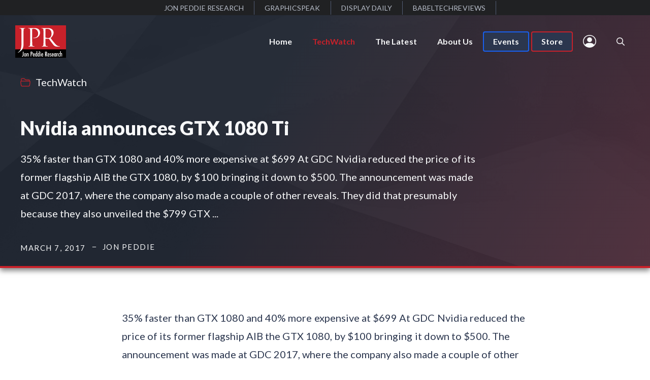

--- FILE ---
content_type: text/javascript;charset=UTF-8
request_url: https://www.jonpeddie.com/?code-snippets-js-snippets=footer&ver=2
body_size: 4245
content:
"use strict;"
var config={"primaryColor":"#20bf48","darkColor":"#3b3e4a","lightColor":"#ffffff","themeMode":"light","showSettingsBtn":!1,"showCloseIcon":!1,"showDeclineBtn":!1,"fullWidth":!1,"displayPosition":"right","settingsBtnLabel":"Customize","delay":2000,"expires":365,"title":"Cookie Consent","description":"This website uses cookie or similar technologies, to enhance your browsing experience and provide personalised recommendations. By continuing to use our website, you agree to our ","acceptBtnLabel":"Accept","declineInfoBtnLabel":"Decline","moreInfoBtnLink":"/privacy-policy/","moreInfoBtnLabel":"Privacy Policy","cookieTypesTitle":"Select cookies to accept","necessaryCookieTypeLabel":"Necessary","necessaryCookieTypeDesc":"These cookies are necessary for the website to function and cannot be switched off in our systems.","cookieTypes":[{"type":"Preferences","value":"preferences","description":"Preference cookies enable a website to remember information that changes the way the website behaves or looks, like your preferred language or the region that you are in."},{"type":"Marketing","value":"marketing","description":"Marketing cookies are used to track visitors across websites. The intention is to display ads that are relevant and engaging for the individual user and thereby more valuable for publishers and third party advertisers."},{"type":"Analytics","value":"analytics","description":"Analytics cookies allow us to count visits and traffic sources, so we can measure and improve the performance of our site. They help us know which pages are the most and least popular and see how visitors move around the site."}]};function _slicedToArray(e,c){return _arrayWithHoles(e)||_iterableToArrayLimit(e,c)||_unsupportedIterableToArray(e,c)||_nonIterableRest()}function _nonIterableRest(){throw new TypeError("Invalid attempt to destructure non-iterable instance.\nIn order to be iterable, non-array objects must have a [Symbol.iterator]() method.")}function _unsupportedIterableToArray(e,c){if(e){if("string"==typeof e)return _arrayLikeToArray(e,c)
var i=Object.prototype.toString.call(e).slice(8,-1)
return"Object"===i&&e.constructor&&(i=e.constructor.name),"Map"===i||"Set"===i?Array.from(e):"Arguments"===i||/^(?:Ui|I)nt(?:8|16|32)(?:Clamped)?Array$/.test(i)?_arrayLikeToArray(e,c):void 0}}function _arrayLikeToArray(e,c){(null==c||c>e.length)&&(c=e.length)
for(var i=0,r=Array(c);c>i;i++)r[i]=e[i]
return r}function _iterableToArrayLimit(e,c){var i=null==e?null:"undefined"!=typeof Symbol&&e[Symbol.iterator]||e["@@iterator"]
if(null!=i){var r,t,o=[],n=!0,l=!1
try{for(i=i.call(e);!(n=(r=i.next()).done)&&(o.push(r.value),!c||o.length!==c);n=!0);}catch(a){l=!0,t=a}finally{try{n||null==i["return"]||i["return"]()}finally{if(l)throw t}}return o}}function _arrayWithHoles(e){return Array.isArray(e)?e:void 0}function appendScriptInHead(e){headerScripts.forEach(function(c){c.type===e&&$("head").append(c.value)})}var injectScripts=function(){"undefined"!=typeof headerScripts&&(cookieBanner.isPreferenceAccepted("analytics")===!0&&appendScriptInHead("analytics"),cookieBanner.isPreferenceAccepted("marketing")===!0&&appendScriptInHead("marketing"),cookieBanner.isPreferenceAccepted("preferences")===!0&&appendScriptInHead("preferences"))}
!function(e){var c=this
e.fn.cookieBanner=function(){e(":root").css("--cookieBannerLight",config.lightColor),e(":root").css("--cookieBannerDark",config.darkColor)
var c=i("cookieConsent")
if(c)injectScripts()
else{e("#cookieBanner").remove()
var n='<li><input type="checkbox" name="gdprPrefItem" value="necessary" checked="checked" disabled="disabled" data-compulsory="on"> <label title="'+config.necessaryCookieTypeDesc+'">'+config.necessaryCookieTypeLabel+"</label></li>"
e.each(config.cookieTypes,function(e,c){if(""!==c.type&&""!==c.value){var i=""
c.description!==!1&&(i=' title="'+c.description+'"'),n+='<li><input type="checkbox" id="gdprPrefItem'+c.value+'" name="gdprPrefItem" value="'+c.value+'" data-compulsory="on"> <label for="gdprPrefItem'+c.value+'"'+i+">"+c.type+"</label></li>"}})
var p='<div id="cookieBanner" class="'+config.themeMode+" display-"+config.displayPosition+" full-width-"+config.fullWidth+'"><div id="closeIcon">'+s+'</div><div class="title-wrap">'+a+"<h4>"+config.title+'</h4></div><div class="content-wrap"><div class="msg-wrap"><p>'+config.description+' <a style="color:'+config.primaryColor+';" href="'+config.moreInfoBtnLink+'">'+config.moreInfoBtnLabel+'</a></p><div id="cookieSettings">'+l+config.settingsBtnLabel+'</div><div id="cookieTypes" style="display:none;"><h5>'+config.cookieTypesTitle+"</h5><ul>"+n+'</ul></div></div><div class="btn-wrap"><button id="cookieAccept" style="color:'+config.lightColor+";background:"+config.primaryColor+";border: 1px solid "+config.primaryColor+';" type="button">'+config.acceptBtnLabel+'</button><button id="cookieReject" style="color:'+config.primaryColor+";border: 1px solid "+config.primaryColor+';" type="button">'+config.declineInfoBtnLabel+"</button></div>"
setTimeout(function(){e("body").append(p),e("#cookieBanner").hide().fadeIn("slow"),config.showSettingsBtn||e("#cookieSettings").hide(),config.showDeclineBtn||e("#cookieReject").hide(),config.showCloseIcon||e("#closeIcon").hide()},config.delay),e("body").on("click","#cookieAccept",function(){r(!0,config.expires),e('input[name="gdprPrefItem"][data-compulsory="on"]').prop("checked",!0)
var c=[]
e.each(e('input[name="gdprPrefItem"]').serializeArray(),function(e,i){c.push(i.value)}),t("cookieConsentPrefs",encodeURIComponent(JSON.stringify(c)),{expires:o(365),path:"/"}),injectScripts()}),e("body").on("click","#cookieSettings",function(){e('input[name="gdprPrefItem"]:not(:disabled)').attr("data-compulsory","off").prop("checked",!0),e("#cookieTypes").toggle("fast",function(){e("#cookieSettings").prop("disabled",!1)})}),e("body").on("click","#closeIcon",function(){e("#cookieBanner").remove()}),e("body").on("click","#cookieReject",function(){r(!1,config.expires),t("cookieConsentPrefs","",{expires:o(-365),path:"/"})})}}
var i=function(e){return document.cookie.indexOf(e)>-1?!0:!1},r=function(i,r){t("cookieConsent",i,{expires:o(r),path:"/"}),e("#cookieBanner").fadeOut("fast",function(){e(c).remove()})},t=function(e,c){var i=arguments.length>2&&void 0!==arguments[2]?arguments[2]:{}
document.cookie="".concat(e,"=").concat(c).concat(Object.keys(i).reduce(function(e,c){return e+";".concat(c.replace(/([A-Z])/g,function(e){return"-"+e.toLowerCase()}),"=").concat(i[c])},""))},o=function(e){var c=new Date
return c.setTime(c.getTime()+24*e*60*60*1e3),c.toUTCString()},n=function(e){var c=document.cookie.split(";").reduce(function(e,c){var i=c.split("=").map(function(e){return e.trim()}),r=_slicedToArray(i,2),t=r[0],o=r[1]
return t&&o&&(e[t]=decodeURIComponent(o)),e},{})
return e?c[e]||!1:c},l='<?xml version="1.0" ?><svg height="16px" version="1.1" viewBox="0 0 20 20" width="16px" xmlns="http://www.w3.org/2000/svg" xmlns:sketch="http://www.bohemiancoding.com/sketch/ns" xmlns:xlink="http://www.w3.org/1999/xlink"><title/><desc/><defs/><g fill="none" fill-rule="evenodd" id="Page-1" stroke="none" stroke-width="1"><g fill="#bfb9b9" id="Core" transform="translate(-464.000000, -380.000000)"><g id="settings" transform="translate(464.000000, 380.000000)"><path d="M17.4,11 C17.4,10.7 17.5,10.4 17.5,10 C17.5,9.6 17.5,9.3 17.4,9 L19.5,7.3 C19.7,7.1 19.7,6.9 19.6,6.7 L17.6,3.2 C17.5,3.1 17.3,3 17,3.1 L14.5,4.1 C14,3.7 13.4,3.4 12.8,3.1 L12.4,0.5 C12.5,0.2 12.2,0 12,0 L8,0 C7.8,0 7.5,0.2 7.5,0.4 L7.1,3.1 C6.5,3.3 6,3.7 5.4,4.1 L3,3.1 C2.7,3 2.5,3.1 2.3,3.3 L0.3,6.8 C0.2,6.9 0.3,7.2 0.5,7.4 L2.6,9 C2.6,9.3 2.5,9.6 2.5,10 C2.5,10.4 2.5,10.7 2.6,11 L0.5,12.7 C0.3,12.9 0.3,13.1 0.4,13.3 L2.4,16.8 C2.5,16.9 2.7,17 3,16.9 L5.5,15.9 C6,16.3 6.6,16.6 7.2,16.9 L7.6,19.5 C7.6,19.7 7.8,19.9 8.1,19.9 L12.1,19.9 C12.3,19.9 12.6,19.7 12.6,19.5 L13,16.9 C13.6,16.6 14.2,16.3 14.7,15.9 L17.2,16.9 C17.4,17 17.7,16.9 17.8,16.7 L19.8,13.2 C19.9,13 19.9,12.7 19.7,12.6 L17.4,11 L17.4,11 Z M10,13.5 C8.1,13.5 6.5,11.9 6.5,10 C6.5,8.1 8.1,6.5 10,6.5 C11.9,6.5 13.5,8.1 13.5,10 C13.5,11.9 11.9,13.5 10,13.5 L10,13.5 Z" id="Shape"/></g></g></g></svg>',a='<svg xmlns="http://www.w3.org/2000/svg" width="40" height="40" viewBox="0 0 40 40"> <g fill="none" fill-rule="evenodd"> <circle cx="20" cy="20" r="20" fill="#D5A150"></circle> <path fill="#AD712C" d="M32.44 4.34a19.914 19.914 0 0 1 4.34 12.44c0 11.046-8.954 20-20 20a19.914 19.914 0 0 1-12.44-4.34C8.004 37.046 13.657 40 20 40c11.046 0 20-8.954 20-20 0-6.343-2.954-11.996-7.56-15.66z"> </path> <path fill="#C98A2E" d="M10.903 11.35c-.412 0-.824-.157-1.139-.471a4.432 4.432 0 0 1 0-6.26 4.397 4.397 0 0 1 3.13-1.297c1.183 0 2.294.46 3.13 1.296a1.61 1.61 0 0 1-2.276 2.277 1.2 1.2 0 0 0-.854-.354 1.208 1.208 0 0 0-.854 2.06 1.61 1.61 0 0 1-1.137 2.749z"> </path> <circle cx="12.894" cy="7.749" r="2.817" fill="#674230"></circle> <path fill="#7A5436" d="M10.09 7.48l-.003.032a1.566 1.566 0 0 0 1.624 1.683 2.824 2.824 0 0 0 2.703-2.578 1.566 1.566 0 0 0-1.624-1.683 2.823 2.823 0 0 0-2.7 2.546z"> </path> <path fill="#C98A2E" d="M4.464 24.227c-.412 0-.824-.157-1.138-.471a4.432 4.432 0 0 1 0-6.26 4.398 4.398 0 0 1 3.13-1.297c1.182 0 2.294.46 3.13 1.297a1.61 1.61 0 0 1-2.277 2.276 1.2 1.2 0 0 0-.853-.353 1.208 1.208 0 0 0-.854 2.06 1.61 1.61 0 0 1-1.138 2.748z"> </path> <circle cx="6.456" cy="20.626" r="2.817" fill="#674230"></circle> <path fill="#7A5436" d="M3.651 20.356a1.566 1.566 0 0 0 1.62 1.716 2.824 2.824 0 0 0 2.703-2.578 1.566 1.566 0 0 0-1.622-1.683 2.824 2.824 0 0 0-2.7 2.546z"> </path> <path fill="#C98A2E" d="M10.098 32.276c-.412 0-.824-.158-1.138-.472a4.432 4.432 0 0 1 0-6.26 4.397 4.397 0 0 1 3.13-1.297c1.182 0 2.294.46 3.13 1.297a1.61 1.61 0 0 1-2.277 2.276 1.2 1.2 0 0 0-.853-.353 1.208 1.208 0 0 0-.854 2.06 1.61 1.61 0 0 1-1.138 2.749z"> </path> <circle cx="12.089" cy="28.674" r="2.817" fill="#674230"></circle> <path fill="#7A5436" d="M9.285 28.405a1.566 1.566 0 0 0 1.62 1.716 2.824 2.824 0 0 0 2.703-2.578 1.566 1.566 0 0 0-1.622-1.684 2.824 2.824 0 0 0-2.7 2.546z"> </path> <path fill="#C98A2E" d="M18.95 37.91c-.411 0-.823-.158-1.137-.472a4.432 4.432 0 0 1 0-6.26 4.397 4.397 0 0 1 3.13-1.297c1.182 0 2.294.46 3.13 1.297a1.61 1.61 0 0 1-2.277 2.276 1.2 1.2 0 0 0-.853-.353 1.208 1.208 0 0 0-.854 2.06 1.61 1.61 0 0 1-1.138 2.748z"> </path> <circle cx="20.942" cy="34.308" r="2.817" fill="#674230"></circle> <path fill="#7A5436" d="M18.138 34.038l-.002.033a1.566 1.566 0 0 0 1.623 1.684 2.824 2.824 0 0 0 2.703-2.578 1.566 1.566 0 0 0-1.623-1.684 2.824 2.824 0 0 0-2.7 2.546z"> </path> <path fill="#C98A2E" d="M20.56 15.385c-.411 0-.823-.157-1.138-.471a4.432 4.432 0 0 1 0-6.26 4.397 4.397 0 0 1 3.13-1.297c1.183 0 2.294.46 3.13 1.296a1.61 1.61 0 0 1-2.276 2.277 1.2 1.2 0 0 0-.854-.354 1.208 1.208 0 0 0-.854 2.06 1.61 1.61 0 0 1-1.137 2.75z"> </path> <circle cx="22.552" cy="11.784" r="2.817" fill="#674230"></circle> <path fill="#7A5436" d="M19.748 11.514l-.003.033a1.566 1.566 0 0 0 1.624 1.683 2.824 2.824 0 0 0 2.703-2.578 1.566 1.566 0 0 0-1.624-1.683 2.823 2.823 0 0 0-2.7 2.546z"> </path> <path fill="#C98A2E" d="M30.219 29.861c-.412 0-.824-.157-1.139-.471a4.432 4.432 0 0 1 0-6.26 4.397 4.397 0 0 1 3.13-1.297c1.183 0 2.294.46 3.13 1.296a1.61 1.61 0 0 1-2.276 2.277 1.2 1.2 0 0 0-.854-.354 1.208 1.208 0 0 0-.854 2.06 1.61 1.61 0 0 1-1.137 2.75z"> </path> <circle cx="32.21" cy="26.26" r="2.817" fill="#674230"></circle> <path fill="#7A5436" d="M29.406 25.99a1.566 1.566 0 0 0 1.62 1.716 2.824 2.824 0 0 0 2.703-2.578 1.566 1.566 0 0 0-1.623-1.683 2.824 2.824 0 0 0-2.7 2.546z"> </path> <path fill="#C98A2E" d="M29.414 14.57c-.412 0-.824-.158-1.139-.472a4.432 4.432 0 0 1 0-6.26 4.397 4.397 0 0 1 3.13-1.297c1.183 0 2.295.46 3.13 1.297a1.61 1.61 0 0 1-2.276 2.276 1.2 1.2 0 0 0-.853-.353 1.208 1.208 0 0 0-.854 2.06 1.61 1.61 0 0 1-1.138 2.748z"> </path> <circle cx="31.405" cy="10.968" r="2.817" fill="#674230"></circle> <path fill="#7A5436" d="M28.601 10.698a1.566 1.566 0 0 0 1.62 1.716 2.824 2.824 0 0 0 2.703-2.578 1.566 1.566 0 0 0-1.622-1.683 2.824 2.824 0 0 0-2.7 2.546z"> </path> <path fill="#C98A2E" d="M17.341 24.227c-.412 0-.824-.157-1.138-.471a4.432 4.432 0 0 1 0-6.26 4.397 4.397 0 0 1 3.13-1.297c1.183 0 2.294.46 3.13 1.297a1.61 1.61 0 0 1-2.276 2.276 1.2 1.2 0 0 0-.854-.354 1.208 1.208 0 0 0-.854 2.06 1.61 1.61 0 0 1-1.138 2.75z"> </path> <circle cx="19.333" cy="20.626" r="2.817" fill="#674230"></circle> <path fill="#7A5436" d="M16.529 20.356l-.003.033a1.566 1.566 0 0 0 1.623 1.684 2.824 2.824 0 0 0 2.703-2.578 1.566 1.566 0 0 0-1.623-1.684 2.824 2.824 0 0 0-2.7 2.546z"> </path> <g fill="#AD712C" transform="translate(2.656 1.875)"> <circle cx="7.485" cy="21.143" r="1"></circle> <circle cx="11.509" cy="21.143" r="1"></circle> <circle cx="9.497" cy="17.521" r="1"></circle> <circle cx="2.253" cy="24.765" r="1"></circle> <circle cx="10.301" cy="33.618" r="1"></circle> <circle cx="12.716" cy="30.399" r="1"></circle> <circle cx="16.74" cy="25.57" r="1"></circle> <circle cx="23.179" cy="23.155" r="1"></circle> <circle cx="21.569" cy="24.765" r="1"></circle> <circle cx="23.984" cy="27.179" r="1"></circle> <circle cx="23.984" cy="32.008" r="1"></circle> <circle cx="32.837" cy="15.107" r="1"></circle> <circle cx="30.422" cy="31.203" r="1"></circle> <circle cx="18.35" cy=".62" r="1"></circle> <circle cx="3.863" cy="7.863" r="1"></circle> <circle cx=".644" cy="12.692" r="1"></circle> <circle cx="9.899" cy="13.9" r="1"></circle> <circle cx="12.314" cy="12.692" r="1"></circle> <circle cx="9.899" cy="11.485" r="1"></circle> <circle cx="21.167" cy="17.521" r="1"></circle> <circle cx="15.935" cy="5.449" r="1"></circle> <circle cx="23.581" cy="12.692" r="1"></circle> <circle cx="24.788" cy="16.314" r="1"></circle> <circle cx="27.203" cy="16.314" r="1"></circle> <circle cx="27.203" cy="18.729" r="1"></circle> <circle cx="22.776" cy="4.242" r="1"></circle> <circle cx="25.191" cy="3.034" r="1"></circle> </g> </g></svg>',s='<?xml version="1.0" ?><svg viewBox="0 0 96 96" xmlns="http://www.w3.org/2000/svg"><title/><g fill="#bfb9b9"><path d="M48,0A48,48,0,1,0,96,48,48.0512,48.0512,0,0,0,48,0Zm0,84A36,36,0,1,1,84,48,36.0393,36.0393,0,0,1,48,84Z"/><path d="M64.2422,31.7578a5.9979,5.9979,0,0,0-8.4844,0L48,39.5156l-7.7578-7.7578a5.9994,5.9994,0,0,0-8.4844,8.4844L39.5156,48l-7.7578,7.7578a5.9994,5.9994,0,1,0,8.4844,8.4844L48,56.4844l7.7578,7.7578a5.9994,5.9994,0,0,0,8.4844-8.4844L56.4844,48l7.7578-7.7578A5.9979,5.9979,0,0,0,64.2422,31.7578Z"/></g></svg>'
return window.cookieBanner={init:function(){e.fn.cookieBanner()},isAccepted:function(){var e=n("cookieConsent")
return JSON.parse(e)},getPreferences:function(){var e=n("cookieConsentPrefs")
return JSON.parse(e)},isPreferenceAccepted:function(e){var c=n("cookieConsent"),i=n("cookieConsentPrefs")
return i=JSON.parse(i),c===!1?!1:i===!1||-1===i.indexOf(e)?!1:!0}}}(jQuery)